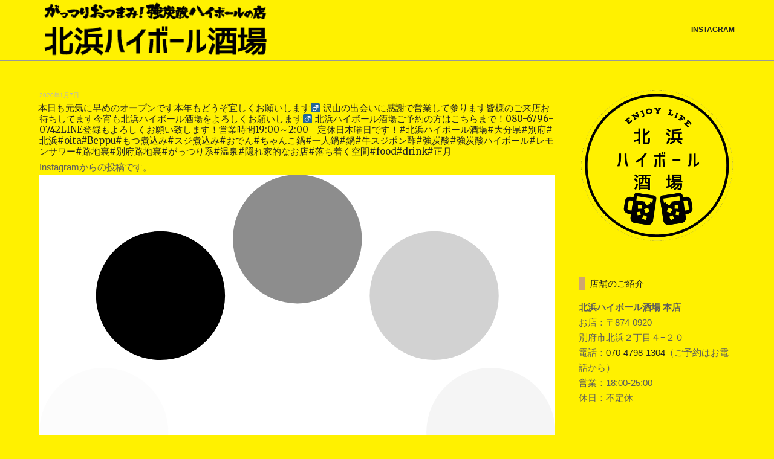

--- FILE ---
content_type: text/html; charset=UTF-8
request_url: https://kitahama-highball-bar.com/instagram/460
body_size: 11823
content:
<!DOCTYPE html>
<html class="no-js" dir="ltr" lang="ja" prefix="og: https://ogp.me/ns#">
<head>
<meta charset="UTF-8">
<meta name="viewport" content="width=device-width, initial-scale=1">
<link rel="profile" href="http://gmpg.org/xfn/11">
<link rel="pingback" href="https://kitahama-highball-bar.com/xmlrpc.php">

<title>本日も元気に早めのオープンです本年もどうぞ宜しくお願いします‍♂️ 沢山の出会いに感謝で営業して参ります皆様のご来店お待ちしてます今宵も北浜ハイボール酒場をよろしくお願いします‍♂️ 北浜ハイボール酒場ご予約の方はこちらまで！080-6796-0742LINE登録もよろしくお願い致します！営業時間19:00～2:00 定休日木曜日です！#北浜ハイボール酒場#大分県#別府#北浜#oita#Beppu#もつ煮込み#スジ煮込み#おでん#ちゃんこ鍋#一人鍋#鍋#牛スジポン酢#強炭酸#強炭酸ハイボール#レモンサワー#路地裏#別府路地裏#がっつり系#温泉#隠れ家的なお店#落ち着く空間#food#drink#正月 | 北浜ハイボール酒場</title>

		<!-- All in One SEO 4.9.0 - aioseo.com -->
	<meta name="description" content="Instagramからの投稿です。" />
	<meta name="robots" content="max-image-preview:large" />
	<meta name="author" content="wp-master"/>
	<meta name="google-site-verification" content="F5ypOkn4nt9w7LEFFLWHK2swD0GEPguBM6x6hEqe8RQ" />
	<link rel="canonical" href="https://kitahama-highball-bar.com/instagram/460" />
	<meta name="generator" content="All in One SEO (AIOSEO) 4.9.0" />
		<meta property="og:locale" content="ja_JP" />
		<meta property="og:site_name" content="北浜ハイボール酒場 | 大分県別府市で地元に愛される創作居酒屋、北浜ハイボール酒場です。" />
		<meta property="og:type" content="article" />
		<meta property="og:title" content="本日も元気に早めのオープンです本年もどうぞ宜しくお願いします‍♂️ 沢山の出会いに感謝で営業して参ります皆様のご来店お待ちしてます今宵も北浜ハイボール酒場をよろしくお願いします‍♂️ 北浜ハイボール酒場ご予約の方はこちらまで！080-6796-0742LINE登録もよろしくお願い致します！営業時間19:00～2:00 定休日木曜日です！#北浜ハイボール酒場#大分県#別府#北浜#oita#Beppu#もつ煮込み#スジ煮込み#おでん#ちゃんこ鍋#一人鍋#鍋#牛スジポン酢#強炭酸#強炭酸ハイボール#レモンサワー#路地裏#別府路地裏#がっつり系#温泉#隠れ家的なお店#落ち着く空間#food#drink#正月 | 北浜ハイボール酒場" />
		<meta property="og:description" content="Instagramからの投稿です。" />
		<meta property="og:url" content="https://kitahama-highball-bar.com/instagram/460" />
		<meta property="og:image" content="https://i0.wp.com/kitahama-highball-bar.com/wp-content/uploads/logo.png?fit=416%2C104&#038;ssl=1" />
		<meta property="og:image:secure_url" content="https://i0.wp.com/kitahama-highball-bar.com/wp-content/uploads/logo.png?fit=416%2C104&#038;ssl=1" />
		<meta property="article:published_time" content="2020-01-07T01:53:27+00:00" />
		<meta property="article:modified_time" content="2020-01-07T01:54:27+00:00" />
		<meta name="twitter:card" content="summary" />
		<meta name="twitter:title" content="本日も元気に早めのオープンです本年もどうぞ宜しくお願いします‍♂️ 沢山の出会いに感謝で営業して参ります皆様のご来店お待ちしてます今宵も北浜ハイボール酒場をよろしくお願いします‍♂️ 北浜ハイボール酒場ご予約の方はこちらまで！080-6796-0742LINE登録もよろしくお願い致します！営業時間19:00～2:00 定休日木曜日です！#北浜ハイボール酒場#大分県#別府#北浜#oita#Beppu#もつ煮込み#スジ煮込み#おでん#ちゃんこ鍋#一人鍋#鍋#牛スジポン酢#強炭酸#強炭酸ハイボール#レモンサワー#路地裏#別府路地裏#がっつり系#温泉#隠れ家的なお店#落ち着く空間#food#drink#正月 | 北浜ハイボール酒場" />
		<meta name="twitter:description" content="Instagramからの投稿です。" />
		<meta name="twitter:image" content="https://i0.wp.com/kitahama-highball-bar.com/wp-content/uploads/logo.png?fit=416%2C104&amp;ssl=1" />
		<script type="application/ld+json" class="aioseo-schema">
			{"@context":"https:\/\/schema.org","@graph":[{"@type":"Article","@id":"https:\/\/kitahama-highball-bar.com\/instagram\/460#article","name":"\u672c\u65e5\u3082\u5143\u6c17\u306b\u65e9\u3081\u306e\u30aa\u30fc\u30d7\u30f3\u3067\u3059\u672c\u5e74\u3082\u3069\u3046\u305e\u5b9c\u3057\u304f\u304a\u9858\u3044\u3057\u307e\u3059\u200d\u2642\ufe0f \u6ca2\u5c71\u306e\u51fa\u4f1a\u3044\u306b\u611f\u8b1d\u3067\u55b6\u696d\u3057\u3066\u53c2\u308a\u307e\u3059\u7686\u69d8\u306e\u3054\u6765\u5e97\u304a\u5f85\u3061\u3057\u3066\u307e\u3059\u4eca\u5bb5\u3082\u5317\u6d5c\u30cf\u30a4\u30dc\u30fc\u30eb\u9152\u5834\u3092\u3088\u308d\u3057\u304f\u304a\u9858\u3044\u3057\u307e\u3059\u200d\u2642\ufe0f \u5317\u6d5c\u30cf\u30a4\u30dc\u30fc\u30eb\u9152\u5834\u3054\u4e88\u7d04\u306e\u65b9\u306f\u3053\u3061\u3089\u307e\u3067\uff01080-6796-0742LINE\u767b\u9332\u3082\u3088\u308d\u3057\u304f\u304a\u9858\u3044\u81f4\u3057\u307e\u3059\uff01\u55b6\u696d\u6642\u959319:00\uff5e2:00 \u5b9a\u4f11\u65e5\u6728\u66dc\u65e5\u3067\u3059\uff01#\u5317\u6d5c\u30cf\u30a4\u30dc\u30fc\u30eb\u9152\u5834#\u5927\u5206\u770c#\u5225\u5e9c#\u5317\u6d5c#oita#Beppu#\u3082\u3064\u716e\u8fbc\u307f#\u30b9\u30b8\u716e\u8fbc\u307f#\u304a\u3067\u3093#\u3061\u3083\u3093\u3053\u934b#\u4e00\u4eba\u934b#\u934b#\u725b\u30b9\u30b8\u30dd\u30f3\u9162#\u5f37\u70ad\u9178#\u5f37\u70ad\u9178\u30cf\u30a4\u30dc\u30fc\u30eb#\u30ec\u30e2\u30f3\u30b5\u30ef\u30fc#\u8def\u5730\u88cf#\u5225\u5e9c\u8def\u5730\u88cf#\u304c\u3063\u3064\u308a\u7cfb#\u6e29\u6cc9#\u96a0\u308c\u5bb6\u7684\u306a\u304a\u5e97#\u843d\u3061\u7740\u304f\u7a7a\u9593#food#drink#\u6b63\u6708 | \u5317\u6d5c\u30cf\u30a4\u30dc\u30fc\u30eb\u9152\u5834","headline":"\u672c\u65e5\u3082\u5143\u6c17\u306b\u65e9\u3081\u306e\u30aa\u30fc\u30d7\u30f3\u3067\u3059\u672c\u5e74\u3082\u3069\u3046\u305e\u5b9c\u3057\u304f\u304a\u9858\u3044\u3057\u307e\u3059&#x200d;&#x2642;&#xfe0f; \u6ca2\u5c71\u306e\u51fa\u4f1a\u3044\u306b\u611f\u8b1d\u3067\u55b6\u696d\u3057\u3066\u53c2\u308a\u307e\u3059\u7686\u69d8\u306e\u3054\u6765\u5e97\u304a\u5f85\u3061\u3057\u3066\u307e\u3059\u4eca\u5bb5\u3082\u5317\u6d5c\u30cf\u30a4\u30dc\u30fc\u30eb\u9152\u5834\u3092\u3088\u308d\u3057\u304f\u304a\u9858\u3044\u3057\u307e\u3059&#x200d;&#x2642;&#xfe0f; \u5317\u6d5c\u30cf\u30a4\u30dc\u30fc\u30eb\u9152\u5834\u3054\u4e88\u7d04\u306e\u65b9\u306f\u3053\u3061\u3089\u307e\u3067\uff01080-6796-0742LINE\u767b\u9332\u3082\u3088\u308d\u3057\u304f\u304a\u9858\u3044\u81f4\u3057\u307e\u3059\uff01\u55b6\u696d\u6642\u959319:00\uff5e2:00\u3000\u5b9a\u4f11\u65e5\u6728\u66dc\u65e5\u3067\u3059\uff01#\u5317\u6d5c\u30cf\u30a4\u30dc\u30fc\u30eb\u9152\u5834#\u5927\u5206\u770c#\u5225\u5e9c#\u5317\u6d5c#oita#Beppu#\u3082\u3064\u716e\u8fbc\u307f#\u30b9\u30b8\u716e\u8fbc\u307f#\u304a\u3067\u3093#\u3061\u3083\u3093\u3053\u934b#\u4e00\u4eba\u934b#\u934b#\u725b\u30b9\u30b8\u30dd\u30f3\u9162#\u5f37\u70ad\u9178#\u5f37\u70ad\u9178\u30cf\u30a4\u30dc\u30fc\u30eb#\u30ec\u30e2\u30f3\u30b5\u30ef\u30fc#\u8def\u5730\u88cf#\u5225\u5e9c\u8def\u5730\u88cf#\u304c\u3063\u3064\u308a\u7cfb#\u6e29\u6cc9#\u96a0\u308c\u5bb6\u7684\u306a\u304a\u5e97#\u843d\u3061\u7740\u304f\u7a7a\u9593#food#drink#\u6b63\u6708","author":{"@id":"https:\/\/kitahama-highball-bar.com\/author\/wp-master#author"},"publisher":{"@id":"https:\/\/kitahama-highball-bar.com\/#organization"},"image":{"@type":"ImageObject","url":"https:\/\/scontent.cdninstagram.com\/v\/t51.2885-15\/sh0.08\/e35\/p640x640\/80789446_200210324358066_8697758345191904719_n.jpg?_nc_ht=scontent.cdninstagram.com&_nc_ohc=GFbpvkoc9cYAX_PtbPa&oh=a1838e7c8581c3bc2b91bb7bddf497d2&oe=5EABBA22","@id":"https:\/\/kitahama-highball-bar.com\/instagram\/460\/#articleImage"},"datePublished":"2020-01-07T10:53:27+09:00","dateModified":"2020-01-07T10:54:27+09:00","inLanguage":"ja","mainEntityOfPage":{"@id":"https:\/\/kitahama-highball-bar.com\/instagram\/460#webpage"},"isPartOf":{"@id":"https:\/\/kitahama-highball-bar.com\/instagram\/460#webpage"},"articleSection":"Instagram"},{"@type":"BreadcrumbList","@id":"https:\/\/kitahama-highball-bar.com\/instagram\/460#breadcrumblist","itemListElement":[{"@type":"ListItem","@id":"https:\/\/kitahama-highball-bar.com#listItem","position":1,"name":"Home","item":"https:\/\/kitahama-highball-bar.com","nextItem":{"@type":"ListItem","@id":"https:\/\/kitahama-highball-bar.com\/category\/instagram#listItem","name":"Instagram"}},{"@type":"ListItem","@id":"https:\/\/kitahama-highball-bar.com\/category\/instagram#listItem","position":2,"name":"Instagram","item":"https:\/\/kitahama-highball-bar.com\/category\/instagram","nextItem":{"@type":"ListItem","@id":"https:\/\/kitahama-highball-bar.com\/instagram\/460#listItem","name":"\u672c\u65e5\u3082\u5143\u6c17\u306b\u65e9\u3081\u306e\u30aa\u30fc\u30d7\u30f3\u3067\u3059\u672c\u5e74\u3082\u3069\u3046\u305e\u5b9c\u3057\u304f\u304a\u9858\u3044\u3057\u307e\u3059&#x200d;&#x2642;&#xfe0f; \u6ca2\u5c71\u306e\u51fa\u4f1a\u3044\u306b\u611f\u8b1d\u3067\u55b6\u696d\u3057\u3066\u53c2\u308a\u307e\u3059\u7686\u69d8\u306e\u3054\u6765\u5e97\u304a\u5f85\u3061\u3057\u3066\u307e\u3059\u4eca\u5bb5\u3082\u5317\u6d5c\u30cf\u30a4\u30dc\u30fc\u30eb\u9152\u5834\u3092\u3088\u308d\u3057\u304f\u304a\u9858\u3044\u3057\u307e\u3059&#x200d;&#x2642;&#xfe0f; \u5317\u6d5c\u30cf\u30a4\u30dc\u30fc\u30eb\u9152\u5834\u3054\u4e88\u7d04\u306e\u65b9\u306f\u3053\u3061\u3089\u307e\u3067\uff01080-6796-0742LINE\u767b\u9332\u3082\u3088\u308d\u3057\u304f\u304a\u9858\u3044\u81f4\u3057\u307e\u3059\uff01\u55b6\u696d\u6642\u959319:00\uff5e2:00\u3000\u5b9a\u4f11\u65e5\u6728\u66dc\u65e5\u3067\u3059\uff01#\u5317\u6d5c\u30cf\u30a4\u30dc\u30fc\u30eb\u9152\u5834#\u5927\u5206\u770c#\u5225\u5e9c#\u5317\u6d5c#oita#Beppu#\u3082\u3064\u716e\u8fbc\u307f#\u30b9\u30b8\u716e\u8fbc\u307f#\u304a\u3067\u3093#\u3061\u3083\u3093\u3053\u934b#\u4e00\u4eba\u934b#\u934b#\u725b\u30b9\u30b8\u30dd\u30f3\u9162#\u5f37\u70ad\u9178#\u5f37\u70ad\u9178\u30cf\u30a4\u30dc\u30fc\u30eb#\u30ec\u30e2\u30f3\u30b5\u30ef\u30fc#\u8def\u5730\u88cf#\u5225\u5e9c\u8def\u5730\u88cf#\u304c\u3063\u3064\u308a\u7cfb#\u6e29\u6cc9#\u96a0\u308c\u5bb6\u7684\u306a\u304a\u5e97#\u843d\u3061\u7740\u304f\u7a7a\u9593#food#drink#\u6b63\u6708"},"previousItem":{"@type":"ListItem","@id":"https:\/\/kitahama-highball-bar.com#listItem","name":"Home"}},{"@type":"ListItem","@id":"https:\/\/kitahama-highball-bar.com\/instagram\/460#listItem","position":3,"name":"\u672c\u65e5\u3082\u5143\u6c17\u306b\u65e9\u3081\u306e\u30aa\u30fc\u30d7\u30f3\u3067\u3059\u672c\u5e74\u3082\u3069\u3046\u305e\u5b9c\u3057\u304f\u304a\u9858\u3044\u3057\u307e\u3059&#x200d;&#x2642;&#xfe0f; \u6ca2\u5c71\u306e\u51fa\u4f1a\u3044\u306b\u611f\u8b1d\u3067\u55b6\u696d\u3057\u3066\u53c2\u308a\u307e\u3059\u7686\u69d8\u306e\u3054\u6765\u5e97\u304a\u5f85\u3061\u3057\u3066\u307e\u3059\u4eca\u5bb5\u3082\u5317\u6d5c\u30cf\u30a4\u30dc\u30fc\u30eb\u9152\u5834\u3092\u3088\u308d\u3057\u304f\u304a\u9858\u3044\u3057\u307e\u3059&#x200d;&#x2642;&#xfe0f; \u5317\u6d5c\u30cf\u30a4\u30dc\u30fc\u30eb\u9152\u5834\u3054\u4e88\u7d04\u306e\u65b9\u306f\u3053\u3061\u3089\u307e\u3067\uff01080-6796-0742LINE\u767b\u9332\u3082\u3088\u308d\u3057\u304f\u304a\u9858\u3044\u81f4\u3057\u307e\u3059\uff01\u55b6\u696d\u6642\u959319:00\uff5e2:00\u3000\u5b9a\u4f11\u65e5\u6728\u66dc\u65e5\u3067\u3059\uff01#\u5317\u6d5c\u30cf\u30a4\u30dc\u30fc\u30eb\u9152\u5834#\u5927\u5206\u770c#\u5225\u5e9c#\u5317\u6d5c#oita#Beppu#\u3082\u3064\u716e\u8fbc\u307f#\u30b9\u30b8\u716e\u8fbc\u307f#\u304a\u3067\u3093#\u3061\u3083\u3093\u3053\u934b#\u4e00\u4eba\u934b#\u934b#\u725b\u30b9\u30b8\u30dd\u30f3\u9162#\u5f37\u70ad\u9178#\u5f37\u70ad\u9178\u30cf\u30a4\u30dc\u30fc\u30eb#\u30ec\u30e2\u30f3\u30b5\u30ef\u30fc#\u8def\u5730\u88cf#\u5225\u5e9c\u8def\u5730\u88cf#\u304c\u3063\u3064\u308a\u7cfb#\u6e29\u6cc9#\u96a0\u308c\u5bb6\u7684\u306a\u304a\u5e97#\u843d\u3061\u7740\u304f\u7a7a\u9593#food#drink#\u6b63\u6708","previousItem":{"@type":"ListItem","@id":"https:\/\/kitahama-highball-bar.com\/category\/instagram#listItem","name":"Instagram"}}]},{"@type":"Organization","@id":"https:\/\/kitahama-highball-bar.com\/#organization","name":"\u5317\u6d5c\u30cf\u30a4\u30dc\u30fc\u30eb\u9152\u5834","description":"\u5927\u5206\u770c\u5225\u5e9c\u5e02\u3067\u5730\u5143\u306b\u611b\u3055\u308c\u308b\u5275\u4f5c\u5c45\u9152\u5c4b\u3001\u5317\u6d5c\u30cf\u30a4\u30dc\u30fc\u30eb\u9152\u5834\u3067\u3059\u3002","url":"https:\/\/kitahama-highball-bar.com\/","logo":{"@type":"ImageObject","url":"https:\/\/i0.wp.com\/kitahama-highball-bar.com\/wp-content\/uploads\/logo.png?fit=416%2C104&ssl=1","@id":"https:\/\/kitahama-highball-bar.com\/instagram\/460\/#organizationLogo","width":416,"height":104},"image":{"@id":"https:\/\/kitahama-highball-bar.com\/instagram\/460\/#organizationLogo"}},{"@type":"Person","@id":"https:\/\/kitahama-highball-bar.com\/author\/wp-master#author","url":"https:\/\/kitahama-highball-bar.com\/author\/wp-master","name":"wp-master","image":{"@type":"ImageObject","@id":"https:\/\/kitahama-highball-bar.com\/instagram\/460#authorImage","url":"https:\/\/secure.gravatar.com\/avatar\/07a1254b763872cf3ad3dbd8feae1e3c?s=96&d=mm&r=g","width":96,"height":96,"caption":"wp-master"}},{"@type":"WebPage","@id":"https:\/\/kitahama-highball-bar.com\/instagram\/460#webpage","url":"https:\/\/kitahama-highball-bar.com\/instagram\/460","name":"\u672c\u65e5\u3082\u5143\u6c17\u306b\u65e9\u3081\u306e\u30aa\u30fc\u30d7\u30f3\u3067\u3059\u672c\u5e74\u3082\u3069\u3046\u305e\u5b9c\u3057\u304f\u304a\u9858\u3044\u3057\u307e\u3059\u200d\u2642\ufe0f \u6ca2\u5c71\u306e\u51fa\u4f1a\u3044\u306b\u611f\u8b1d\u3067\u55b6\u696d\u3057\u3066\u53c2\u308a\u307e\u3059\u7686\u69d8\u306e\u3054\u6765\u5e97\u304a\u5f85\u3061\u3057\u3066\u307e\u3059\u4eca\u5bb5\u3082\u5317\u6d5c\u30cf\u30a4\u30dc\u30fc\u30eb\u9152\u5834\u3092\u3088\u308d\u3057\u304f\u304a\u9858\u3044\u3057\u307e\u3059\u200d\u2642\ufe0f \u5317\u6d5c\u30cf\u30a4\u30dc\u30fc\u30eb\u9152\u5834\u3054\u4e88\u7d04\u306e\u65b9\u306f\u3053\u3061\u3089\u307e\u3067\uff01080-6796-0742LINE\u767b\u9332\u3082\u3088\u308d\u3057\u304f\u304a\u9858\u3044\u81f4\u3057\u307e\u3059\uff01\u55b6\u696d\u6642\u959319:00\uff5e2:00 \u5b9a\u4f11\u65e5\u6728\u66dc\u65e5\u3067\u3059\uff01#\u5317\u6d5c\u30cf\u30a4\u30dc\u30fc\u30eb\u9152\u5834#\u5927\u5206\u770c#\u5225\u5e9c#\u5317\u6d5c#oita#Beppu#\u3082\u3064\u716e\u8fbc\u307f#\u30b9\u30b8\u716e\u8fbc\u307f#\u304a\u3067\u3093#\u3061\u3083\u3093\u3053\u934b#\u4e00\u4eba\u934b#\u934b#\u725b\u30b9\u30b8\u30dd\u30f3\u9162#\u5f37\u70ad\u9178#\u5f37\u70ad\u9178\u30cf\u30a4\u30dc\u30fc\u30eb#\u30ec\u30e2\u30f3\u30b5\u30ef\u30fc#\u8def\u5730\u88cf#\u5225\u5e9c\u8def\u5730\u88cf#\u304c\u3063\u3064\u308a\u7cfb#\u6e29\u6cc9#\u96a0\u308c\u5bb6\u7684\u306a\u304a\u5e97#\u843d\u3061\u7740\u304f\u7a7a\u9593#food#drink#\u6b63\u6708 | \u5317\u6d5c\u30cf\u30a4\u30dc\u30fc\u30eb\u9152\u5834","description":"Instagram\u304b\u3089\u306e\u6295\u7a3f\u3067\u3059\u3002","inLanguage":"ja","isPartOf":{"@id":"https:\/\/kitahama-highball-bar.com\/#website"},"breadcrumb":{"@id":"https:\/\/kitahama-highball-bar.com\/instagram\/460#breadcrumblist"},"author":{"@id":"https:\/\/kitahama-highball-bar.com\/author\/wp-master#author"},"creator":{"@id":"https:\/\/kitahama-highball-bar.com\/author\/wp-master#author"},"datePublished":"2020-01-07T10:53:27+09:00","dateModified":"2020-01-07T10:54:27+09:00"},{"@type":"WebSite","@id":"https:\/\/kitahama-highball-bar.com\/#website","url":"https:\/\/kitahama-highball-bar.com\/","name":"\u5317\u6d5c\u30cf\u30a4\u30dc\u30fc\u30eb\u9152\u5834","description":"\u5927\u5206\u770c\u5225\u5e9c\u5e02\u3067\u5730\u5143\u306b\u611b\u3055\u308c\u308b\u5275\u4f5c\u5c45\u9152\u5c4b\u3001\u5317\u6d5c\u30cf\u30a4\u30dc\u30fc\u30eb\u9152\u5834\u3067\u3059\u3002","inLanguage":"ja","publisher":{"@id":"https:\/\/kitahama-highball-bar.com\/#organization"}}]}
		</script>
		<!-- All in One SEO -->

<link rel='dns-prefetch' href='//fonts.googleapis.com' />
<link rel='dns-prefetch' href='//s.w.org' />
<link rel='dns-prefetch' href='//i0.wp.com' />
<link rel='dns-prefetch' href='//i1.wp.com' />
<link rel='dns-prefetch' href='//i2.wp.com' />
<link rel='dns-prefetch' href='//c0.wp.com' />
<link rel='dns-prefetch' href='//widgets.wp.com' />
<link rel='dns-prefetch' href='//s0.wp.com' />
<link rel='dns-prefetch' href='//0.gravatar.com' />
<link rel='dns-prefetch' href='//1.gravatar.com' />
<link rel='dns-prefetch' href='//2.gravatar.com' />
<link rel="alternate" type="application/rss+xml" title="北浜ハイボール酒場 &raquo; フィード" href="https://kitahama-highball-bar.com/feed" />
<link rel="alternate" type="application/rss+xml" title="北浜ハイボール酒場 &raquo; コメントフィード" href="https://kitahama-highball-bar.com/comments/feed" />
<link rel="alternate" type="application/rss+xml" title="北浜ハイボール酒場 &raquo; 本日も元気に早めのオープンです本年もどうぞ宜しくお願いします&#x200d;&#x2642;&#xfe0f; 沢山の出会いに感謝で営業して参ります皆様のご来店お待ちしてます今宵も北浜ハイボール酒場をよろしくお願いします&#x200d;&#x2642;&#xfe0f; 北浜ハイボール酒場ご予約の方はこちらまで！080-6796-0742LINE登録もよろしくお願い致します！営業時間19:00～2:00　定休日木曜日です！#北浜ハイボール酒場#大分県#別府#北浜#oita#Beppu#もつ煮込み#スジ煮込み#おでん#ちゃんこ鍋#一人鍋#鍋#牛スジポン酢#強炭酸#強炭酸ハイボール#レモンサワー#路地裏#別府路地裏#がっつり系#温泉#隠れ家的なお店#落ち着く空間#food#drink#正月 のコメントのフィード" href="https://kitahama-highball-bar.com/instagram/460/feed" />
		<script type="text/javascript">
			window._wpemojiSettings = {"baseUrl":"https:\/\/s.w.org\/images\/core\/emoji\/13.0.1\/72x72\/","ext":".png","svgUrl":"https:\/\/s.w.org\/images\/core\/emoji\/13.0.1\/svg\/","svgExt":".svg","source":{"concatemoji":"https:\/\/kitahama-highball-bar.com\/wp-includes\/js\/wp-emoji-release.min.js?ver=5.7.14"}};
			!function(e,a,t){var n,r,o,i=a.createElement("canvas"),p=i.getContext&&i.getContext("2d");function s(e,t){var a=String.fromCharCode;p.clearRect(0,0,i.width,i.height),p.fillText(a.apply(this,e),0,0);e=i.toDataURL();return p.clearRect(0,0,i.width,i.height),p.fillText(a.apply(this,t),0,0),e===i.toDataURL()}function c(e){var t=a.createElement("script");t.src=e,t.defer=t.type="text/javascript",a.getElementsByTagName("head")[0].appendChild(t)}for(o=Array("flag","emoji"),t.supports={everything:!0,everythingExceptFlag:!0},r=0;r<o.length;r++)t.supports[o[r]]=function(e){if(!p||!p.fillText)return!1;switch(p.textBaseline="top",p.font="600 32px Arial",e){case"flag":return s([127987,65039,8205,9895,65039],[127987,65039,8203,9895,65039])?!1:!s([55356,56826,55356,56819],[55356,56826,8203,55356,56819])&&!s([55356,57332,56128,56423,56128,56418,56128,56421,56128,56430,56128,56423,56128,56447],[55356,57332,8203,56128,56423,8203,56128,56418,8203,56128,56421,8203,56128,56430,8203,56128,56423,8203,56128,56447]);case"emoji":return!s([55357,56424,8205,55356,57212],[55357,56424,8203,55356,57212])}return!1}(o[r]),t.supports.everything=t.supports.everything&&t.supports[o[r]],"flag"!==o[r]&&(t.supports.everythingExceptFlag=t.supports.everythingExceptFlag&&t.supports[o[r]]);t.supports.everythingExceptFlag=t.supports.everythingExceptFlag&&!t.supports.flag,t.DOMReady=!1,t.readyCallback=function(){t.DOMReady=!0},t.supports.everything||(n=function(){t.readyCallback()},a.addEventListener?(a.addEventListener("DOMContentLoaded",n,!1),e.addEventListener("load",n,!1)):(e.attachEvent("onload",n),a.attachEvent("onreadystatechange",function(){"complete"===a.readyState&&t.readyCallback()})),(n=t.source||{}).concatemoji?c(n.concatemoji):n.wpemoji&&n.twemoji&&(c(n.twemoji),c(n.wpemoji)))}(window,document,window._wpemojiSettings);
		</script>
		<style type="text/css">
img.wp-smiley,
img.emoji {
	display: inline !important;
	border: none !important;
	box-shadow: none !important;
	height: 1em !important;
	width: 1em !important;
	margin: 0 .07em !important;
	vertical-align: -0.1em !important;
	background: none !important;
	padding: 0 !important;
}
</style>
	<link rel='stylesheet' id='sbi_styles-css'  href='https://kitahama-highball-bar.com/wp-content/plugins/instagram-feed/css/sbi-styles.min.css?ver=6.10.0' type='text/css' media='all' />
<link rel='stylesheet' id='wp-block-library-css'  href='https://c0.wp.com/c/5.7.14/wp-includes/css/dist/block-library/style.min.css' type='text/css' media='all' />
<style id='wp-block-library-inline-css' type='text/css'>
.has-text-align-justify{text-align:justify;}
</style>
<link rel='stylesheet' id='aioseo/css/src/vue/standalone/blocks/table-of-contents/global.scss-css'  href='https://kitahama-highball-bar.com/wp-content/plugins/all-in-one-seo-pack/dist/Lite/assets/css/table-of-contents/global.e90f6d47.css?ver=4.9.0' type='text/css' media='all' />
<link rel='stylesheet' id='mediaelement-css'  href='https://c0.wp.com/c/5.7.14/wp-includes/js/mediaelement/mediaelementplayer-legacy.min.css' type='text/css' media='all' />
<link rel='stylesheet' id='wp-mediaelement-css'  href='https://c0.wp.com/c/5.7.14/wp-includes/js/mediaelement/wp-mediaelement.min.css' type='text/css' media='all' />
<link rel='stylesheet' id='sme-stylesheet-css'  href='https://kitahama-highball-bar.com/wp-content/plugins/social-media-engine/css/style.css?ver=1.0' type='text/css' media='' />
<link rel='stylesheet' id='sme-font-awesome-css'  href='https://kitahama-highball-bar.com/wp-content/plugins/social-media-engine/font-awesome/css/font-awesome.css?ver=1.0' type='text/css' media='' />
<link rel='stylesheet' id='whats-new-style-css'  href='https://kitahama-highball-bar.com/wp-content/plugins/whats-new-genarator/whats-new.css?ver=2.0.2' type='text/css' media='all' />
<link rel='stylesheet' id='glutton-style-css'  href='https://kitahama-highball-bar.com/wp-content/themes/glutton/style.css?ver=5.7.14' type='text/css' media='all' />
<link rel='stylesheet' id='gumby-style-css'  href='https://kitahama-highball-bar.com/wp-content/themes/glutton/css/gumby.css?ver=20151215' type='text/css' media='' />
<link rel='stylesheet' id='glutton-fonts-css'  href='https://fonts.googleapis.com/css?family=Merriweather%3A400%2C300%2C300italic%2C400italic%2C700%2C700italic%2C900%2C900italic%7CMerriweather%2BSans%3A700%7COpen%2BSans%3A300%2C300i%2C400%2C400i%2C600%2C600i%2C700%2C700i%2C800%2C800i&#038;subset=cyrillic%2Clatin%2Clatin-ext' type='text/css' media='all' />
<link rel='stylesheet' id='animate-css'  href='https://kitahama-highball-bar.com/wp-content/plugins/enjoy-instagram-instagram-responsive-images-gallery-and-carousel/assets/css/animate.min.css?ver=6.2.2' type='text/css' media='all' />
<link rel='stylesheet' id='ei-carousel-css'  href='https://kitahama-highball-bar.com/wp-content/plugins/enjoy-instagram-instagram-responsive-images-gallery-and-carousel/assets/css/swiper-bundle.min.css?ver=6.2.2' type='text/css' media='all' />
<link rel='stylesheet' id='ei-carousel-theme-css'  href='https://kitahama-highball-bar.com/wp-content/plugins/enjoy-instagram-instagram-responsive-images-gallery-and-carousel/assets/css/carousel-theme.css?ver=6.2.2' type='text/css' media='all' />
<link rel='stylesheet' id='ei-polaroid-carousel-theme-css'  href='https://kitahama-highball-bar.com/wp-content/plugins/enjoy-instagram-instagram-responsive-images-gallery-and-carousel/assets/css/polaroid_carousel.css?ver=6.2.2' type='text/css' media='all' />
<link rel='stylesheet' id='ei-showcase-carousel-theme-css'  href='https://kitahama-highball-bar.com/wp-content/plugins/enjoy-instagram-instagram-responsive-images-gallery-and-carousel/assets/css/showcase_carousel.css?ver=6.2.2' type='text/css' media='all' />
<link rel='stylesheet' id='fancybox_css-css'  href='https://kitahama-highball-bar.com/wp-content/plugins/enjoy-instagram-instagram-responsive-images-gallery-and-carousel/assets/css/jquery.fancybox.min.css?ver=6.2.2' type='text/css' media='all' />
<link rel='stylesheet' id='grid_fallback-css'  href='https://kitahama-highball-bar.com/wp-content/plugins/enjoy-instagram-instagram-responsive-images-gallery-and-carousel/assets/css/grid_fallback.min.css?ver=6.2.2' type='text/css' media='all' />
<link rel='stylesheet' id='grid_style-css'  href='https://kitahama-highball-bar.com/wp-content/plugins/enjoy-instagram-instagram-responsive-images-gallery-and-carousel/assets/css/grid_style.min.css?ver=6.2.2' type='text/css' media='all' />
<link rel='stylesheet' id='enjoy_instagramm_css-css'  href='https://kitahama-highball-bar.com/wp-content/plugins/enjoy-instagram-instagram-responsive-images-gallery-and-carousel/assets/css/enjoy-instagram.css?ver=6.2.2' type='text/css' media='all' />
<link rel='stylesheet' id='social-logos-css'  href='https://c0.wp.com/p/jetpack/10.4.2/_inc/social-logos/social-logos.min.css' type='text/css' media='all' />
<link rel='stylesheet' id='jetpack_css-css'  href='https://c0.wp.com/p/jetpack/10.4.2/css/jetpack.css' type='text/css' media='all' />
<script type='text/javascript' src='https://c0.wp.com/c/5.7.14/wp-includes/js/tinymce/tinymce.min.js' id='wp-tinymce-root-js'></script>
<script type='text/javascript' src='https://c0.wp.com/c/5.7.14/wp-includes/js/tinymce/plugins/compat3x/plugin.min.js' id='wp-tinymce-js'></script>
<script type='text/javascript' src='https://c0.wp.com/c/5.7.14/wp-includes/js/jquery/jquery.min.js' id='jquery-core-js'></script>
<script type='text/javascript' src='https://c0.wp.com/c/5.7.14/wp-includes/js/jquery/jquery-migrate.min.js' id='jquery-migrate-js'></script>
<script type='text/javascript' src='https://kitahama-highball-bar.com/wp-content/themes/glutton/js/libs/modernizr-2.6.2.min.js?ver=20151215' id='modernizr-js'></script>
<script type='text/javascript' src='https://kitahama-highball-bar.com/wp-content/plugins/enjoy-instagram-instagram-responsive-images-gallery-and-carousel/assets/js/swiper-bundle.min.js?ver=6.2.2' id='ei-carousel-js'></script>
<script type='text/javascript' src='https://kitahama-highball-bar.com/wp-content/plugins/enjoy-instagram-instagram-responsive-images-gallery-and-carousel/assets/js/jquery.fancybox.min.js?ver=6.2.2' id='fancybox-js'></script>
<script type='text/javascript' src='https://kitahama-highball-bar.com/wp-content/plugins/enjoy-instagram-instagram-responsive-images-gallery-and-carousel/assets/js/modernizr.custom.26633.min.js?ver=6.2.2' id='modernizr.custom.26633-js'></script>
<script type='text/javascript' id='gridrotator-js-extra'>
/* <![CDATA[ */
var GridRotator = {"assetsUrl":"https:\/\/kitahama-highball-bar.com\/wp-content\/plugins\/enjoy-instagram-instagram-responsive-images-gallery-and-carousel\/assets"};
/* ]]> */
</script>
<script type='text/javascript' src='https://kitahama-highball-bar.com/wp-content/plugins/enjoy-instagram-instagram-responsive-images-gallery-and-carousel/assets/js/jquery.gridrotator.min.js?ver=6.2.2' id='gridrotator-js'></script>
<script type='text/javascript' src='https://kitahama-highball-bar.com/wp-content/plugins/enjoy-instagram-instagram-responsive-images-gallery-and-carousel/assets/js/ios-orientationchange-fix.min.js?ver=6.2.2' id='orientationchange-js'></script>
<script type='text/javascript' src='https://kitahama-highball-bar.com/wp-content/plugins/enjoy-instagram-instagram-responsive-images-gallery-and-carousel/assets/js/modernizr.min.js?ver=6.2.2' id='modernizer-js'></script>
<script type='text/javascript' src='https://kitahama-highball-bar.com/wp-content/plugins/enjoy-instagram-instagram-responsive-images-gallery-and-carousel/assets/js/classie.min.js?ver=6.2.2' id='classie-js'></script>
<link rel="https://api.w.org/" href="https://kitahama-highball-bar.com/wp-json/" /><link rel="alternate" type="application/json" href="https://kitahama-highball-bar.com/wp-json/wp/v2/posts/460" /><link rel="EditURI" type="application/rsd+xml" title="RSD" href="https://kitahama-highball-bar.com/xmlrpc.php?rsd" />
<link rel="wlwmanifest" type="application/wlwmanifest+xml" href="https://kitahama-highball-bar.com/wp-includes/wlwmanifest.xml" /> 
<meta name="generator" content="WordPress 5.7.14" />
<link rel='shortlink' href='https://kitahama-highball-bar.com/?p=460' />
<link rel="alternate" type="application/json+oembed" href="https://kitahama-highball-bar.com/wp-json/oembed/1.0/embed?url=https%3A%2F%2Fkitahama-highball-bar.com%2Finstagram%2F460" />
<link rel="alternate" type="text/xml+oembed" href="https://kitahama-highball-bar.com/wp-json/oembed/1.0/embed?url=https%3A%2F%2Fkitahama-highball-bar.com%2Finstagram%2F460&#038;format=xml" />
	    	<script type="text/javascript">
	    	    var ajaxurl = 'https://kitahama-highball-bar.com/wp-admin/admin-ajax.php';
	    	</script>
				<script type="text/javascript">
			//Grid displaying after loading of images
			function display_grid() {
				jQuery('[id^="ei-grid-loading-"]').hide();
				jQuery('[id^="ei-grid-list-"]').show();
			}

			window.onload = display_grid;

			jQuery(function () {
				jQuery(document).on('click', '.fancybox-caption__body', function () {
					jQuery(this).toggleClass('full-caption')
				})
			});
		</script>
		<style type='text/css'>img#wpstats{display:none}</style>
		<style type="text/css" id="custom-background-css">
body.custom-background { background-color: #fff100; }
</style>
	<link rel="icon" href="https://i1.wp.com/kitahama-highball-bar.com/wp-content/uploads/kitahama.png?fit=32%2C32&#038;ssl=1" sizes="32x32" />
<link rel="icon" href="https://i1.wp.com/kitahama-highball-bar.com/wp-content/uploads/kitahama.png?fit=150%2C150&#038;ssl=1" sizes="192x192" />
<link rel="apple-touch-icon" href="https://i1.wp.com/kitahama-highball-bar.com/wp-content/uploads/kitahama.png?fit=150%2C150&#038;ssl=1" />
<meta name="msapplication-TileImage" content="https://i1.wp.com/kitahama-highball-bar.com/wp-content/uploads/kitahama.png?fit=150%2C150&#038;ssl=1" />
		<style type="text/css" id="wp-custom-css">
			#primary h1.entry-title{font-size: 1rem;}

/*ヘッダーナビ*/
#main-nav {
	background-color: #fff100;
	border-bottom-width: 1px;
	border-bottom-style: solid;
	border-bottom-color: #999;
}

/*フッター設定*/
#colophon {
	background-color: #000;
}
#colophon a , #colophon h6 {
	color: #FFF;
}
#colophon .site-info.row .six.columns .copyright .customize-unpreviewable {
	display: none;
}
#colophon .site-info.row .six.columns .copyright {
	display: none;
}
/*メニューカスタマイズ*/
li.fdm-section-header h3 {
	margin-bottom: 0px;
	color: #F00;
	font-weight: bold;
}
li.fdm-item.fdm-item-has-price .fdm-item-panel {
	margin-bottom: 0px;
}
p.fdm-item-title {
	font-size: 1.1em;
}
.fdm-item-panel .fdm-item-price-wrapper .fdm-item-price {
	font-size: 1.1em;
}
.fdm-item-content p {
	margin-bottom: 0px;
	font-size: 0.8em;
}

/*電話予約ボタン*/
.btn-tel {
  color: #FFF;/*文字・アイコン色*/
  border-radius: 7px;/*角丸に*/
  display: inline-block;
  height: 50px;/*高さ*/
  width: 100%;/*幅*/
  text-align: center;/*中身を中央寄せ*/
  font-size: 25px;/*文字のサイズ*/
  line-height: 50px;/*高さと合わせる*/
  background: #009999;
  overflow: hidden;/*はみ出た部分を隠す*/
  text-decoration:none;/*下線は消す*/
}
.btn-tel {
  text-shadow: 2px 2px 0px #4287d6;
  font-size: 30px;
}
.btn-tel span {
	display: inline-block;
	transition: .5s;
	color: #FFF;
}
.btn-tel:hover span {
  -webkit-transform: rotateX(360deg);
  transform: rotateX(360deg);
}		</style>
		</head>

<body class="post-template-default single single-post postid-460 single-format-standard custom-background wp-custom-logo">
	<header id="masthead" class="site-header" role="banner">
		<!-- container to normalize fixed navigation behavior when scrolling -->
		<div class="navcontain">
			<div class="navbar" gumby-fixed="top" id="main-nav">
				<div class="row">
					<a class="toggle" gumby-trigger="#main-nav > .row > ul" href="#"><i class="icon-menu"></i></a>
													<div class="logo"><a href="https://kitahama-highball-bar.com/"><img src="https://i0.wp.com/kitahama-highball-bar.com/wp-content/uploads/logo.png?fit=416%2C104&#038;ssl=1"></a></div>
											<ul id="menu-menu-1" class="menu"><li id="menu-item-794" class="menu-item menu-item-type-custom menu-item-object-custom menu-item-794"><a href="https://www.instagram.com/kitahamahighballsakaba/">Instagram</a></li>
</ul>				</div>
			</div>
		</div>
	</header><!-- #masthead -->
<div id="content" class="site-content row">

	<div id="primary" class="content-area nine columns">
		<main id="main" class="site-main" role="main">

		
<article id="post-460" class="single row post-460 post type-post status-publish format-standard hentry category-instagram">
	<header class="entry-header">	
					
					<div class="entry-meta">
				<span class="posted-on"><a href="https://kitahama-highball-bar.com/instagram/460" rel="bookmark"><time class="entry-date published" datetime="2020-01-07T10:53:27+09:00">2020年1月7日</time></a></span>			</div><!-- .entry-meta -->
			
		
		<h1 class="entry-title">本日も元気に早めのオープンです本年もどうぞ宜しくお願いします&#x200d;&#x2642;&#xfe0f; 沢山の出会いに感謝で営業して参ります皆様のご来店お待ちしてます今宵も北浜ハイボール酒場をよろしくお願いします&#x200d;&#x2642;&#xfe0f; 北浜ハイボール酒場ご予約の方はこちらまで！080-6796-0742LINE登録もよろしくお願い致します！営業時間19:00～2:00　定休日木曜日です！#北浜ハイボール酒場#大分県#別府#北浜#oita#Beppu#もつ煮込み#スジ煮込み#おでん#ちゃんこ鍋#一人鍋#鍋#牛スジポン酢#強炭酸#強炭酸ハイボール#レモンサワー#路地裏#別府路地裏#がっつり系#温泉#隠れ家的なお店#落ち着く空間#food#drink#正月</h1>
	</header><!-- .entry-header -->

	<div class="entry-content">
		<p>Instagramからの投稿です。<br /><img loading="lazy" src="https://scontent.cdninstagram.com/v/t51.2885-15/sh0.08/e35/p640x640/80789446_200210324358066_8697758345191904719_n.jpg?_nc_ht=scontent.cdninstagram.com&#038;_nc_ohc=GFbpvkoc9cYAX_PtbPa&#038;oh=a1838e7c8581c3bc2b91bb7bddf497d2&#038;oe=5EABBA22"  alt="本日も元気に早めのオープンです本年もどうぞ宜しくお願いします&#x200d;&#x2642;&#xfe0f; 沢山の出会いに感謝で営業して参ります皆様のご来店お待ちしてます今宵も北浜ハイボール酒場をよろしくお願いします&#x200d;&#x2642;&#xfe0f; 北浜ハイボール酒場ご予約の方はこちらまで！080-6796-0742LINE登録もよろしくお願い致します！営業時間19:00～2:00　定休日木曜日です！#北浜ハイボール酒場#大分県#別府#北浜#oita#Beppu#もつ煮込み#スジ煮込み#おでん#ちゃんこ鍋#一人鍋#鍋#牛スジポン酢#強炭酸#強炭酸ハイボール#レモンサワー#路地裏#別府路地裏#がっつり系#温泉#隠れ家的なお店#落ち着く空間#food#drink#正月" width="100%" height="100%"  /></p>
<div class="sharedaddy sd-sharing-enabled"><div class="robots-nocontent sd-block sd-social sd-social-icon-text sd-sharing"><h3 class="sd-title">共有:</h3><div class="sd-content"><ul><li class="share-twitter"><a rel="nofollow noopener noreferrer" data-shared="sharing-twitter-460" class="share-twitter sd-button share-icon" href="https://kitahama-highball-bar.com/instagram/460?share=twitter" target="_blank" title="クリックして Twitter で共有"><span>Twitter</span></a></li><li class="share-facebook"><a rel="nofollow noopener noreferrer" data-shared="sharing-facebook-460" class="share-facebook sd-button share-icon" href="https://kitahama-highball-bar.com/instagram/460?share=facebook" target="_blank" title="Facebook で共有するにはクリックしてください"><span>Facebook</span></a></li><li class="share-end"></li></ul></div></div></div><div class='sharedaddy sd-block sd-like jetpack-likes-widget-wrapper jetpack-likes-widget-unloaded' id='like-post-wrapper-163995269-460-69179610e5e6b' data-src='https://widgets.wp.com/likes/#blog_id=163995269&amp;post_id=460&amp;origin=kitahama-highball-bar.com&amp;obj_id=163995269-460-69179610e5e6b' data-name='like-post-frame-163995269-460-69179610e5e6b' data-title='いいねまたはリブログ'><h3 class="sd-title">いいね:</h3><div class='likes-widget-placeholder post-likes-widget-placeholder' style='height: 55px;'><span class='button'><span>いいね</span></span> <span class="loading">読み込み中…</span></div><span class='sd-text-color'></span><a class='sd-link-color'></a></div>	</div><!-- .entry-content -->

	<footer class="entry-footer">
			</footer><!-- .entry-footer -->
</article><!-- #post-## -->

	<nav class="navigation post-navigation" role="navigation" aria-label="投稿">
		<h2 class="screen-reader-text">投稿ナビゲーション</h2>
		<div class="nav-links"><div class="nav-next"><a href="https://kitahama-highball-bar.com/instagram/462" rel="next">本日も元気に早めのオープンです明日から仕事始めの人達も多いですが、明日の為に北浜ハイボール酒場で一杯ひっかけませんか？今宵も北浜ハイボール酒場をよろしくお願いします&#x200d;&#x2642;&#xfe0f; &#x200d;&#x2642;&#xfe0f;北浜ハイボール酒場ご予約の方はこちらまで！080-6796-0742LINE登録もよろしくお願い致します！営業時間19:00～2:00　定休日木曜日です！#北浜ハイボール酒場#大分県#別府#北浜#oita#Beppu#もつ煮込み#スジ煮込み#おでん#ちゃんこ鍋#一人鍋#鍋#牛スジポン酢#強炭酸#強炭酸ハイボール#レモンサワー#路地裏#別府路地裏#がっつり系#温泉#隠れ家的なお店#落ち着く空間#food#drink#生サワー</a></div></div>
	</nav>
<div id="comments" class="comments-area">

		<div id="respond" class="comment-respond">
		<h3 id="reply-title" class="comment-reply-title">コメントを残す <small><a rel="nofollow" id="cancel-comment-reply-link" href="/instagram/460#respond" style="display:none;">コメントをキャンセル</a></small></h3><form action="https://kitahama-highball-bar.com/wp-comments-post.php" method="post" id="commentform" class="comment-form" novalidate><p class="comment-notes"><span id="email-notes">メールアドレスが公開されることはありません。</span> <span class="required">*</span> が付いている欄は必須項目です</p><p class="comment-form-comment"><label for="comment">コメント</label> <textarea id="comment" name="comment" cols="45" rows="8" maxlength="65525" required="required"></textarea></p><p class="comment-form-author"><label for="author">名前 <span class="required">*</span></label> <input id="author" name="author" type="text" value="" size="30" maxlength="245" required='required' /></p>
<p class="comment-form-email"><label for="email">メール <span class="required">*</span></label> <input id="email" name="email" type="email" value="" size="30" maxlength="100" aria-describedby="email-notes" required='required' /></p>
<p class="comment-form-url"><label for="url">サイト</label> <input id="url" name="url" type="url" value="" size="30" maxlength="200" /></p>
<p class="comment-form-cookies-consent"><input id="wp-comment-cookies-consent" name="wp-comment-cookies-consent" type="checkbox" value="yes" /> <label for="wp-comment-cookies-consent">次回のコメントで使用するためブラウザーに自分の名前、メールアドレス、サイトを保存する。</label></p>
<p class="form-submit"><input name="submit" type="submit" id="submit" class="submit" value="コメントを送信" /> <input type='hidden' name='comment_post_ID' value='460' id='comment_post_ID' />
<input type='hidden' name='comment_parent' id='comment_parent' value='0' />
</p><p style="display: none;"><input type="hidden" id="akismet_comment_nonce" name="akismet_comment_nonce" value="145c45512e" /></p><p style="display: none !important;"><label>&#916;<textarea name="ak_hp_textarea" cols="45" rows="8" maxlength="100"></textarea></label><input type="hidden" id="ak_js_1" name="ak_js" value="217"/><script>document.getElementById( "ak_js_1" ).setAttribute( "value", ( new Date() ).getTime() );</script></p></form>	</div><!-- #respond -->
	
</div><!-- #comments -->

		</main><!-- #main -->
	</div><!-- #primary -->


<aside id="secondary" class="widget-area three columns" role="complementary">
	<section id="media_image-2" class="widget widget_media_image"><img width="500" height="500" src="https://i1.wp.com/kitahama-highball-bar.com/wp-content/uploads/kitahama-side.png?fit=500%2C500&amp;ssl=1" class="image wp-image-13  attachment-full size-full" alt="" loading="lazy" style="max-width: 100%; height: auto;" srcset="https://i1.wp.com/kitahama-highball-bar.com/wp-content/uploads/kitahama-side.png?w=500&amp;ssl=1 500w, https://i1.wp.com/kitahama-highball-bar.com/wp-content/uploads/kitahama-side.png?resize=150%2C150&amp;ssl=1 150w, https://i1.wp.com/kitahama-highball-bar.com/wp-content/uploads/kitahama-side.png?resize=300%2C300&amp;ssl=1 300w, https://i1.wp.com/kitahama-highball-bar.com/wp-content/uploads/kitahama-side.png?resize=340%2C340&amp;ssl=1 340w, https://i1.wp.com/kitahama-highball-bar.com/wp-content/uploads/kitahama-side.png?resize=60%2C60&amp;ssl=1 60w" sizes="(max-width: 500px) 100vw, 500px" /></section><section id="text-2" class="widget widget_text"><h6 class="widget-title">店舗のご紹介</h6>			<div class="textwidget"><p><strong style="font-weight: bold;">北浜ハイボール酒場 本店</strong><br />
お店：〒<span class="LrzXr">874-0920</span><br />
<span class="LrzXr">別府市北浜２丁目４−２０</span><br />
電話：<a href="tel:07047981304" data-dtype="d3ph" data-local-attribute="d3ph" data-ved="2ahUKEwiv_Y74gIWHAxVMja8BHTm2DJIQkAgoAHoECD8QAw"><span aria-label="次の電話番号に発信: 070-4798-1304">070-4798-1304</span></a>（ご予約はお電話から）<br />
営業：18:00-25:00<br />
休日：不定休</p>
<p><iframe loading="lazy" style="border: 0;" src="https://www.google.com/maps/embed?pb=!1m14!1m8!1m3!1d13341.83540555197!2d131.5033201!3d33.2806568!3m2!1i1024!2i768!4f13.1!3m3!1m2!1s0x3546a720fad3b0c9%3A0x912cc25e360d31d!2z5YyX5rWc44OP44Kk44Oc44O844Or6YWS5aC0IOacrOW6lw!5e0!3m2!1sja!2sjp!4v1719808610405!5m2!1sja!2sjp" width="100%" allowfullscreen=""></iframe></p>
</div>
		</section><section id="shortcodes-ultimate-4" class="widget shortcodes-ultimate"><div class="textwidget"><div class="su-button-center"><a href="https://www.instagram.com/kitahamahighballsakaba/" class="su-button su-button-style-default su-button-wide" style="color:#FFFFFF;background-color:#c08d64;border-color:#9a7150;border-radius:8px" target="_self"><span style="color:#FFFFFF;padding:7px 22px;font-size:17px;line-height:26px;border-color:#d3b093;border-radius:8px;text-shadow:none"><i class="sui sui-instagram" style="font-size:17px;color:#FFFFFF"></i> インスタグラム</span></a></div></div></section></aside><!-- #secondary -->


	 
	
	</div><!-- #content -->

		<footer id="colophon" class="site-footer" role="contentinfo">
			<div class="site-info row">
				<div class="six columns">
					<div class="copyright">
						<a href="https://ja.wordpress.org/">Proudly powered by WordPress</a>
						<span class="sep"> | </span>
						Theme: Glutton by <a href="https://themescraft.co/" rel="designer">ThemesCraft.co</a>.					</div>
				</div>
				<div class="footer-widget six columns">
					<section id="nav_menu-3" class="widget widget_nav_menu"><h6 class="widget-title">運営会社</h6><div class="menu-footer-1-container"><ul id="menu-footer-1" class="menu"><li id="menu-item-436" class="menu-item menu-item-type-custom menu-item-object-custom menu-item-436"><a href="https://sun-hp.jp/">株式会社サンデザイン</a></li>
</ul></div></section>				</div>	
			</div><!-- .site-info -->
		</footer><!-- #colophon -->
	</div><!-- #page -->


<!-- Instagram Feed JS -->
<script type="text/javascript">
var sbiajaxurl = "https://kitahama-highball-bar.com/wp-admin/admin-ajax.php";
</script>

	<script type="text/javascript">
		window.WPCOM_sharing_counts = {"https:\/\/kitahama-highball-bar.com\/instagram\/460":460};
	</script>
				<link rel='stylesheet' id='su-icons-css'  href='https://kitahama-highball-bar.com/wp-content/plugins/shortcodes-ultimate/includes/css/icons.css?ver=1.1.5' type='text/css' media='all' />
<link rel='stylesheet' id='su-shortcodes-css'  href='https://kitahama-highball-bar.com/wp-content/plugins/shortcodes-ultimate/includes/css/shortcodes.css?ver=7.4.5' type='text/css' media='all' />
<script type='text/javascript' src='https://c0.wp.com/p/jetpack/10.4.2/_inc/build/photon/photon.min.js' id='jetpack-photon-js'></script>
<script type="module"  src='https://kitahama-highball-bar.com/wp-content/plugins/all-in-one-seo-pack/dist/Lite/assets/table-of-contents.95d0dfce.js?ver=4.9.0' id='aioseo/js/src/vue/standalone/blocks/table-of-contents/frontend.js-js'></script>
<script type='text/javascript' id='llswl-img-preprocesing-js-extra'>
/* <![CDATA[ */
var llswlStrings = {"preloader":"https:\/\/kitahama-highball-bar.com\/wp-content\/plugins\/lazy-load-by-swl\/assets\/img\/preloader.svg"};
/* ]]> */
</script>
<script type='text/javascript' src='https://kitahama-highball-bar.com/wp-content/plugins/lazy-load-by-swl/assets/js/img-preprocessing.js?ver=1.0' id='llswl-img-preprocesing-js'></script>
<script type='text/javascript' src='https://kitahama-highball-bar.com/wp-content/plugins/lazy-load-by-swl/assets/js/jquery.lazy.js?ver=1.0' id='llswl-lazy-load-js'></script>
<script type='text/javascript' src='https://kitahama-highball-bar.com/wp-content/plugins/lazy-load-by-swl/assets/js/init.js?ver=1.0' id='llswl-init-js'></script>
<script type='text/javascript' src='https://c0.wp.com/c/5.7.14/wp-includes/js/imagesloaded.min.js' id='imagesloaded-js'></script>
<script type='text/javascript' src='https://c0.wp.com/c/5.7.14/wp-includes/js/masonry.min.js' id='masonry-js'></script>
<script type='text/javascript' src='https://c0.wp.com/c/5.7.14/wp-includes/js/comment-reply.min.js' id='comment-reply-js'></script>
<script type='text/javascript' src='https://kitahama-highball-bar.com/wp-content/themes/glutton/js/libs/gumby.js?ver=20151215' id='gumby-js'></script>
<script type='text/javascript' src='https://kitahama-highball-bar.com/wp-content/themes/glutton/js/libs/ui/gumby.retina.js?ver=20151215' id='gumby-retina-js'></script>
<script type='text/javascript' src='https://kitahama-highball-bar.com/wp-content/themes/glutton/js/libs/ui/gumby.fixed.js?ver=20151215' id='gumby-fixed-js'></script>
<script type='text/javascript' src='https://kitahama-highball-bar.com/wp-content/themes/glutton/js/libs/ui/gumby.toggleswitch.js?ver=20151215' id='gumby-toggleswitch-js'></script>
<script type='text/javascript' src='https://kitahama-highball-bar.com/wp-content/themes/glutton/js/libs/ui/gumby.navbar.js?ver=20151215' id='gumby-navbar-js'></script>
<script type='text/javascript' src='https://kitahama-highball-bar.com/wp-content/themes/glutton/js/libs/ui/jquery.validation.js?ver=20151215' id='gumby-validation-js'></script>
<script type='text/javascript' src='https://kitahama-highball-bar.com/wp-content/themes/glutton/js/libs/gumby.init.js?ver=20151215' id='gumby-init-js'></script>
<script type='text/javascript' src='https://kitahama-highball-bar.com/wp-content/themes/glutton/js/plugins.js?ver=20151215' id='gumby-plugins-js'></script>
<script type='text/javascript' src='https://kitahama-highball-bar.com/wp-content/themes/glutton/js/main.js?ver=20151215' id='gumby-main-js'></script>
<script type='text/javascript' src='https://c0.wp.com/c/5.7.14/wp-includes/js/wp-embed.min.js' id='wp-embed-js'></script>
<script type='text/javascript' src='https://c0.wp.com/p/jetpack/10.4.2/_inc/build/likes/queuehandler.min.js' id='jetpack_likes_queuehandler-js'></script>
<script defer type='text/javascript' src='https://kitahama-highball-bar.com/wp-content/plugins/akismet/_inc/akismet-frontend.js?ver=1679370816' id='akismet-frontend-js'></script>
<script type='text/javascript' id='sharing-js-js-extra'>
/* <![CDATA[ */
var sharing_js_options = {"lang":"en","counts":"1","is_stats_active":"1"};
/* ]]> */
</script>
<script type='text/javascript' src='https://c0.wp.com/p/jetpack/10.4.2/_inc/build/sharedaddy/sharing.min.js' id='sharing-js-js'></script>
<script type='text/javascript' id='sharing-js-js-after'>
var windowOpen;
			( function () {
				function matches( el, sel ) {
					return !! (
						el.matches && el.matches( sel ) ||
						el.msMatchesSelector && el.msMatchesSelector( sel )
					);
				}

				document.body.addEventListener( 'click', function ( event ) {
					if ( ! event.target ) {
						return;
					}

					var el;
					if ( matches( event.target, 'a.share-twitter' ) ) {
						el = event.target;
					} else if ( event.target.parentNode && matches( event.target.parentNode, 'a.share-twitter' ) ) {
						el = event.target.parentNode;
					}

					if ( el ) {
						event.preventDefault();

						// If there's another sharing window open, close it.
						if ( typeof windowOpen !== 'undefined' ) {
							windowOpen.close();
						}
						windowOpen = window.open( el.getAttribute( 'href' ), 'wpcomtwitter', 'menubar=1,resizable=1,width=600,height=350' );
						return false;
					}
				} );
			} )();
var windowOpen;
			( function () {
				function matches( el, sel ) {
					return !! (
						el.matches && el.matches( sel ) ||
						el.msMatchesSelector && el.msMatchesSelector( sel )
					);
				}

				document.body.addEventListener( 'click', function ( event ) {
					if ( ! event.target ) {
						return;
					}

					var el;
					if ( matches( event.target, 'a.share-facebook' ) ) {
						el = event.target;
					} else if ( event.target.parentNode && matches( event.target.parentNode, 'a.share-facebook' ) ) {
						el = event.target.parentNode;
					}

					if ( el ) {
						event.preventDefault();

						// If there's another sharing window open, close it.
						if ( typeof windowOpen !== 'undefined' ) {
							windowOpen.close();
						}
						windowOpen = window.open( el.getAttribute( 'href' ), 'wpcomfacebook', 'menubar=1,resizable=1,width=600,height=400' );
						return false;
					}
				} );
			} )();
</script>
	<iframe src='https://widgets.wp.com/likes/master.html?ver=202546#ver=202546&amp;lang=ja' scrolling='no' id='likes-master' name='likes-master' style='display:none;'></iframe>
	<div id='likes-other-gravatars'><div class="likes-text"><span>%d</span>人のブロガーが「いいね」をつけました。</div><ul class="wpl-avatars sd-like-gravatars"></ul></div>
	<script src='https://stats.wp.com/e-202546.js' defer></script>
<script>
	_stq = window._stq || [];
	_stq.push([ 'view', {v:'ext',j:'1:10.4.2',blog:'163995269',post:'460',tz:'9',srv:'kitahama-highball-bar.com'} ]);
	_stq.push([ 'clickTrackerInit', '163995269', '460' ]);
</script>

</body>
</html>


--- FILE ---
content_type: text/css
request_url: https://kitahama-highball-bar.com/wp-content/plugins/social-media-engine/css/style.css?ver=1.0
body_size: 368
content:
.sme-social-follow {
  display: table; }
  .sme-social-follow ul {
    display: block; }
    .sme-social-follow ul li {
      display: inline-block; }
      .sme-social-follow ul li a {
        color: #fff;
        background: #222;
        width: 24px;
        height: 24px;
        display: block;
        text-align: center;
        border-radius: 4px;
        font-size: 12px;
        line-height: 22px;
        border-color: #222;
        border: 1px solid; }
        .sme-social-follow ul li a:hover {
          background: #555555; }
  .sme-social-follow.right {
    float: right; }
  .sme-social-follow.medium a {
    width: 32px;
    height: 32px;
    font-size: 16px;
    line-height: 30px; }
  .sme-social-follow.large a {
    width: 48px;
    height: 48px;
    font-size: 24px;
    line-height: 46px; }
  .sme-social-follow.xlarge a {
    width: 64px;
    height: 64px;
    font-size: 32px;
    line-height: 62px; }
  .sme-social-follow.light a {
    background: #fff;
    color: #222;
    border: 1px solid; }
    .sme-social-follow.light a:hover {
      background: #e6e6e6; }
  .sme-social-follow.dark a {
    background: #222;
    color: #fff;
    border: 1px solid;
    border-color: #222; }
    .sme-social-follow.dark a:hover {
      background: #555555; }
  .sme-social-follow.square a {
    border-radius: 0px; }
  .sme-social-follow.square.light a {
    background: #fff;
    color: #222;
    border: 1px solid; }
    .sme-social-follow.square.light a:hover {
      background: #e6e6e6; }
  .sme-social-follow.square.dark a {
    background: #222;
    color: #fff;
    border: 1px solid;
    border-color: #222; }
    .sme-social-follow.square.dark a:hover {
      background: #555555; }
  .sme-social-follow.circle a {
    border: 1px solid;
    border-radius: 100%; }
  .sme-social-follow.circle.light a {
    background: #fff;
    color: #222;
    border: 1px solid; }
    .sme-social-follow.circle.light a:hover {
      background: #e6e6e6; }
  .sme-social-follow.circle.dark a {
    background: #222;
    color: #fff;
    border: 1px solid;
    border-color: #222; }
    .sme-social-follow.circle.dark a:hover {
      background: #555555; }

/*# sourceMappingURL=style.css.map */


--- FILE ---
content_type: text/css
request_url: https://kitahama-highball-bar.com/wp-content/themes/glutton/style.css?ver=5.7.14
body_size: 475
content:
/*
Theme Name: Glutton
Theme URI: https://github.com/themescraft/glutton
Author: ThemesCraft.co
Author URI: https://www.themescraft.co/
Description: Glutton is a clean and modern WordPress theme for Cafe & Restaurant, recipe blog and any food related web site. Built with the latest WordPress technology. Glutton support responsive layout so it looks great on all devices. 
Version: 1.1.8
License: GNU General Public License v3 or later
License URI: http://www.gnu.org/licenses/gpl-3.0.html
Text Domain: glutton
Tags: one-column, two-columns, three-columns, right-sidebar, grid-layout, custom-menu, featured-images, post-formats, sticky-post, theme-options, threaded-comments, translation-ready, food-and-drink
Tested up to: 6.4
Requires PHP: 7.0

Glutton WordPress theme, Copyright (C) 2014 ThemesCraft.co
Glutton WordPress theme is licensed under the GNU General Public License

Glutton is based on Underscores http://underscores.me/, (C) 2012-2015 Automattic, Inc.
Underscores is distributed under the terms of the GNU GPL v2 or later.

*/


--- FILE ---
content_type: application/javascript
request_url: https://c0.wp.com/p/jetpack/10.4.2/_inc/build/likes/queuehandler.min.js
body_size: 2326
content:
/* Do not modify this file directly. It is compiled from other files. */
/* global wpcom_reblog */
var jetpackLikesWidgetBatch=[],jetpackLikesMasterReady=!1,jetpackLikesLookAhead=2e3,jetpackCommentLikesLoadedWidgets=[],jetpackLikesDocReadyPromise=new Promise(e=>{"loading"!==document.readyState?e():window.addEventListener("DOMContentLoaded",()=>e())});function JetpackLikesPostMessage(e,t){if("string"==typeof e)try{e=JSON.parse(e)}catch(e){return}if(t&&"function"==typeof t.postMessage)try{t.postMessage(JSON.stringify({type:"likesMessage",data:e}),"*")}catch(e){return}}function JetpackLikesBatchHandler(){const e=[];document.querySelectorAll("div.jetpack-likes-widget-unloaded").forEach(t=>{if(!(jetpackLikesWidgetBatch.indexOf(t.id)>-1)&&jetpackIsScrolledIntoView(t)){jetpackLikesWidgetBatch.push(t.id);var i,a=/like-(post|comment)-wrapper-(\d+)-(\d+)-(\w+)/.exec(t.id);a&&5===a.length&&(i={blog_id:a[2],width:t.width},"post"===a[1]?i.post_id=a[3]:"comment"===a[1]&&(i.comment_id=a[3]),i.obj_id=a[4],e.push(i))}}),e.length>0&&JetpackLikesPostMessage({event:"initialBatch",requests:e},window.frames["likes-master"])}function JetpackLikesMessageListener(e){let t=e&&e.data;if("string"==typeof t)try{t=JSON.parse(t)}catch(e){return}const i=t&&t.type,a=t&&t.data;if("likesMessage"!==i||void 0===a.event)return;if("https://widgets.wp.com"===e.origin)switch(a.event){case"masterReady":jetpackLikesDocReadyPromise.then(()=>{jetpackLikesMasterReady=!0;const e={event:"injectStyles"},t=document.querySelector(".sd-text-color"),i=document.querySelector(".sd-link-color"),a=t&&getComputedStyle(t)||{},o=i&&getComputedStyle(i)||{};if(document.querySelectorAll("iframe.admin-bar-likes-widget").length>0){JetpackLikesPostMessage({event:"adminBarEnabled"},window.frames["likes-master"]);const t=document.querySelector("#wpadminbar .quicklinks li#wp-admin-bar-wpl-like > a"),i=document.querySelector("#wpadminbar");e.adminBarStyles={background:t&&getComputedStyle(t).background,isRtl:i&&"rtl"===getComputedStyle(i).direction}}document.body.classList.contains("single")&&JetpackLikesPostMessage({event:"reblogsEnabled"},window.frames["likes-master"]),e.textStyles={color:a.color,fontFamily:a["font-family"],fontSize:a["font-size"],direction:a.direction,fontWeight:a["font-weight"],fontStyle:a["font-style"],textDecoration:a["text-decoration"]},e.linkStyles={color:o.color,fontFamily:o["font-family"],fontSize:o["font-size"],textDecoration:o["text-decoration"],fontWeight:o["font-weight"],fontStyle:o["font-style"]},JetpackLikesPostMessage(e,window.frames["likes-master"]),JetpackLikesBatchHandler()});break;case"showLikeWidget":case"showCommentLikeWidget":{const e=document.querySelector(`#${a.id} .likes-widget-placeholder`);e&&(e.style.display="none");break}case"killCommentLikes":document.querySelectorAll(".jetpack-comment-likes-widget-wrapper").forEach(e=>e.remove());break;case"clickReblogFlair":wpcom_reblog&&"function"==typeof wpcom_reblog.toggle_reblog_box_flair&&wpcom_reblog.toggle_reblog_box_flair(a.obj_id);break;case"showOtherGravatars":{const e=document.querySelector("#likes-other-gravatars");if(!e)break;const t=e.querySelector("ul");e.style.display="none",t.innerHTML="",e.querySelectorAll(".likes-text span").forEach(e=>e.textContent=a.total),(a.likers||[]).forEach(e=>{if("http"!==e.profile_URL.substr(0,4))return;const i=document.createElement("li");i.innerHTML=`\n\t\t\t\t\t<a href="${encodeURI(e.profile_URL)}" rel="nofollow" target="_parent" class="wpl-liker">\n\t\t\t\t\t\t<img src="${encodeURI(e.avatar_URL)}"\n\t\t\t\t\t\t\talt=""\n\t\t\t\t\t\t\tstyle="width: 30px; height: 30px; padding-right: 3px;" />\n\t\t\t\t\t</a>\n\t\t\t\t`,t.append(i),i.classList.add(e.css_class),i.querySelector("img").alt=e.name});const i=document.querySelector(`*[name='${a.parent}']`),o=i.getBoundingClientRect(),s=i.ownerDocument.defaultView,n={top:o.top+s.pageYOffset,left:o.left+s.pageXOffset};e.style.left=n.left+a.position.left-10+"px",e.style.top=n.top+a.position.top-33+"px";const l=Math.floor(a.width/37);let c=37*Math.ceil(a.likers.length/l)+13;c>204&&(c=204);const d=37*l-7;e.style.height=c+"px",e.style.width=d+"px";const r=37*l;t.style.width=r+"px",e.style.display="block";const k=t.offsetWidth-t.clientWidth;k>0&&(e.style.width=d+k+"px",t.style.width=r+k+"px")}}}function JetpackLikesWidgetQueueHandler(){var e;if(jetpackLikesMasterReady){jetpackUnloadScrolledOutWidgets();var t=jetpackGetUnloadedWidgetsInView();t.length>0&&JetpackLikesBatchHandler();for(var i=0,a=t.length;i<=a-1;i++)(e=t[i].id)&&jetpackLoadLikeWidgetIframe(e)}else setTimeout(JetpackLikesWidgetQueueHandler,500)}function jetpackLoadLikeWidgetIframe(e){if(void 0===e)return;const t=document.querySelector("#"+e);t.querySelectorAll("iframe").forEach(e=>e.remove());const i=t.querySelector(".likes-widget-placeholder");if(i&&i.classList.contains("post-likes-widget-placeholder")){const e=document.createElement("iframe");e.classList.add("post-likes-widget","jetpack-likes-widget"),e.name=t.dataset.name,e.src=t.dataset.src,e.height="55px",e.width="100%",e.frameBorder="0",e.scrolling="no",e.title=t.dataset.title,i.after(e)}if(i.classList.contains("comment-likes-widget-placeholder")){const e=document.createElement("iframe");e.class="comment-likes-widget-frame jetpack-likes-widget-frame",e.name=t.dataset.name,e.src=t.dataset.src,e.height="18px",e.width="100%",e.frameBorder="0",e.scrolling="no",t.querySelector(".comment-like-feedback").after(e),jetpackCommentLikesLoadedWidgets.push(e)}t.classList.remove("jetpack-likes-widget-unloaded"),t.classList.add("jetpack-likes-widget-loading"),t.querySelector("iframe").addEventListener("load",e=>{JetpackLikesPostMessage({event:"loadLikeWidget",name:e.target.name,width:e.target.width},window.frames["likes-master"]),t.classList.remove("jetpack-likes-widget-loading"),t.classList.add("jetpack-likes-widget-loaded")})}function jetpackGetUnloadedWidgetsInView(){return[...document.querySelectorAll("div.jetpack-likes-widget-unloaded")].filter(e=>jetpackIsScrolledIntoView(e))}function jetpackIsScrolledIntoView(e){const t=e.getBoundingClientRect().top,i=e.getBoundingClientRect().bottom;return t+jetpackLikesLookAhead>=0&&i<=window.innerHeight+jetpackLikesLookAhead}function jetpackUnloadScrolledOutWidgets(){for(let e=jetpackCommentLikesLoadedWidgets.length-1;e>=0;e--){const t=jetpackCommentLikesLoadedWidgets[e];if(!jetpackIsScrolledIntoView(t)){const i=t&&t.parentElement&&t.parentElement.parentElement;i.classList.remove("jetpack-likes-widget-loaded"),i.classList.remove("jetpack-likes-widget-loading"),i.classList.add("jetpack-likes-widget-unloaded"),i.querySelectorAll(".comment-likes-widget-placeholder").forEach(e=>e.style.display="block"),jetpackCommentLikesLoadedWidgets.splice(e,1),t.remove()}}}window.addEventListener("message",JetpackLikesMessageListener),document.addEventListener("click",e=>{const t=document.querySelector("#likes-other-gravatars");t&&!t.contains(e.target)&&(t.style.display="none")});var jetpackWidgetsDelayedExec=function(e,t){var i;return function(){clearTimeout(i),i=setTimeout(t,e)}},jetpackOnScrollStopped=jetpackWidgetsDelayedExec(250,JetpackLikesWidgetQueueHandler);JetpackLikesWidgetQueueHandler(),window.addEventListener("scroll",jetpackOnScrollStopped,!0);

--- FILE ---
content_type: application/javascript
request_url: https://kitahama-highball-bar.com/wp-content/plugins/enjoy-instagram-instagram-responsive-images-gallery-and-carousel/assets/js/jquery.gridrotator.min.js?ver=6.2.2
body_size: 3420
content:
!function(t,e,s,o){"use strict";var i,a,n=t.event;function r(){var t=["webkit","moz","ms","o"];if("hidden"in document)return"hidden";for(var e=0;e<t.length;e++)if(t[e]+"Hidden"in document)return t[e]+"Hidden";return null}function h(t){return 0===Object.keys(t).length}i=n.special.debouncedresize={setup:function(){t(this).on("resize",i.handler)},teardown:function(){t(this).off("resize",i.handler)},handler:function(t,e){var s=this,o=arguments,r=function(){t.type="debouncedresize",n.dispatch.apply(s,o)};a&&clearTimeout(a),e?r():a=setTimeout(r,i.threshold)},threshold:100},Object.defineProperty(Array.prototype,"shuffle",{value:function(){for(var t,e,s=this.length;s--;)t=Math.floor(Math.random()*s),e=this[s],this[s]=this[t],this[t]=e;return this}});var c=t(e),d=e.Modernizr;t.GridRotator=function(e,s){if(this.$el=t(s),d.backgroundsize){this.$el.addClass("ri-grid-loading"),this._init(e)}},t.GridRotator.defaults={rows:4,columns:10,margin:0,w1024:{rows:3,columns:8},w768:{rows:3,columns:7},w480:{rows:3,columns:5},w320:{rows:2,columns:4},w240:{rows:2,columns:3},step:"random",maxStep:3,preventClick:!0,animType:"random",animSpeed:800,animEasingOut:"linear",animEasingIn:"linear",interval:3e3,slideshow:!0,onhover:!1,nochange:[],onDraw:function(){},heightToWidthRatio:1,subImg:!1},t.GridRotator.prototype={_init:function(e){this.options=t.extend(!0,{},t.GridRotator.defaults,e),this._config()},_config:function(){var e=this;this.supportTransitions=d.csstransitions,this.supportTransforms3D=d.csstransforms3d,this.transEndEventName={WebkitTransition:"webkitTransitionEnd",MozTransition:"transitionend",OTransition:"oTransitionEnd",msTransition:"MSTransitionEnd",transition:"transitionend"}[d.prefixed("transition")]+".gridrotator",this.animTypes=this.supportTransforms3D?["fadeInOut","slideLeft","slideRight","slideTop","slideBottom","rotateLeft","rotateRight","rotateTop","rotateBottom","scale","rotate3d","rotateLeftScale","rotateRightScale","rotateTopScale","rotateBottomScale"]:["fadeInOut","slideLeft","slideRight","slideTop","slideBottom"],this.animType=this.options.animType,"random"===this.animType||this.supportTransforms3D||-1!==t.inArray(this.animType,this.animTypes)||"showHide"===this.animType||(this.animType="fadeInOut"),this.animTypesTotal=this.animTypes.length,this.$list=this.$el.children("ul"),this.$list.css("padding-left","0");var s=0,o=0,i=this.$list.find("img"),a=(this.$list.find("a"),i.length),n=["#D92727","#FFE433","#0DB8B5"];e.options.subImg&&t("<img/>").error(function(){e.options.subImg=!1}).attr("src",e.options.subImg),i.each(function(){var r=t(this),h=r.attr("src");t("<img/>").on("load",function(){++s,"yes"===r.parent().attr("data-video")?(r.parent().parent().css("background-image","url("+GridRotator.assetsUrl+"/images/play_overlay.png)"),r.parent().parent().css("background-size","cover"),r.parent().css("background-image","url("+h+")"),r.parent().css("background-size","cover"),r.parent().css("opacity","0.45")):(r.parent().css("background-image","url("+h+")"),r.parent().css("background-size","cover")),s+o===a&&(i.remove(),e.$el.removeClass("ri-grid-loading"),e.$items=e.$list.children("li"),e.$itemsCache=e.$items.clone(),e.itemsTotal=e.$items.length,e.outItems=[],e._layout(function(){e._initEvents()}),e._start())}).attr("src",h),t("<img/>").on("error",function(){if(++o,e.options.subImg)r.parent().css("background-image","url("+e.options.subImg+")");else{var t=Math.floor(3*Math.random());r.parent().css("background",n[t])}s+o===a&&(i.remove(),e.$el.removeClass("ri-grid-loading"),e.$items=e.$list.children("li"),e.$itemsCache=e.$items.clone(),e.itemsTotal=e.$items.length,e.outItems=[],e._layout(function(){e._initEvents()}),e._start())}).attr("src",h)})},_layout:function(e){var s=this;this._setGridDim(),this.$list.empty(),this.$items=this.$itemsCache.clone().appendTo(this.$list);var o=this.$items.filter(":gt("+(this.showTotal-1)+")"),i=o.children("a");this.outItems.length=0,i.each(function(e){s.outItems.push(t(this))}),o.remove();for(var a=document.defaultView?parseInt(document.defaultView.getComputedStyle(this.$el.get(0),null).width):this.$el.width(),n=Math.floor(a/this.columns),r=a-this.columns*Math.floor(n),h=0;h<this.rows;++h)for(var c=0;c<this.columns;++c){var d=this.columns*h+c,l=this.$items.eq(d);l.css({width:c<Math.floor(r)?n+1:n,height:Math.floor(n*this.options.heightToWidthRatio),border:this.margin+"px solid white"}),-1!==t.inArray(d,this.options.nochange)&&l.addClass("ri-nochange").data("nochange",!0)}this.options.preventClick&&this.$items.children().css("cursor","default").on("click.gridrotator",!1),e&&e.call(),this.options.onDraw.call(this)},_setGridDim:function(){var t=this.$el.width();switch(!0){case t<240:this.rows=this.options.w240.rows,this.columns=this.options.w240.columns;break;case t<320:this.rows=this.options.w320.rows,this.columns=this.options.w320.columns;break;case t<480:this.rows=this.options.w480.rows,this.columns=this.options.w480.columns;break;case t<768:this.rows=this.options.w768.rows,this.columns=this.options.w768.columns;break;case t<1024:this.rows=this.options.w1024.rows,this.columns=this.options.w1024.columns;break;default:this.rows=this.options.rows,this.columns=this.options.columns}this.showTotal=this.rows*this.columns,this.margin=this.options.margin},_initEvents:function(){var e=this;c.on("debouncedresize.gridrotator",function(){e._layout()});var s=r();if(s){var o=s.replace(/[H|h]idden/,"")+"visibilitychange";document.addEventListener(o,function(){e._visChange()})}!d.touch&&this.options.onhover&&e.$items.on("mouseenter.gridrotator",function(){var s=t(this);s.data("active")||s.data("hovered")||s.data("nochange")||(s.data("hovered",!0),e._replace(s))}).on("mouseleave.gridrotator",function(){t(this).data("hovered",!1)})},_visChange:function(){var t;(t=r())&&document[t]?clearTimeout(this.playtimeout):this._start()},_start:function(){this.showTotal<this.itemsTotal&&this.options.slideshow&&this._showNext()},_getAnimType:function(){return"random"===this.animType?this.animTypes[Math.floor(Math.random()*this.animTypesTotal)]:this.animType},_getAnimProperties:function(t){var e,s={},o={},i={},a={},n=0;switch(this._getAnimType()){case"showHide":e=0,a.opacity=0;break;case"fadeInOut":a.opacity=0;break;case"slideLeft":s.left=t.width(),i.left=0,a.left=-t.width();break;case"slideRight":s.left=-t.width(),i.left=0,a.left=t.width();break;case"slideTop":s.top=t.height(),i.top=0,a.top=-t.height();break;case"slideBottom":s.top=-t.height(),i.top=0,a.top=t.height();break;case"rotateLeft":e=this.options.animSpeed/2,s.transform="rotateY(90deg)",i.transform="rotateY(0deg)",n=e,a.transform="rotateY(-90deg)";break;case"rotateRight":e=this.options.animSpeed/2,s.transform="rotateY(-90deg)",i.transform="rotateY(0deg)",n=e,a.transform="rotateY(90deg)";break;case"rotateTop":e=this.options.animSpeed/2,s.transform="rotateX(90deg)",i.transform="rotateX(0deg)",n=e,a.transform="rotateX(-90deg)";break;case"rotateBottom":e=this.options.animSpeed/2,s.transform="rotateX(-90deg)",i.transform="rotateX(0deg)",n=e,a.transform="rotateX(90deg)";break;case"scale":e=this.options.animSpeed/2,s.transform="scale(0)",o.transform="scale(1)",i.transform="scale(1)",n=e,a.transform="scale(0)";break;case"rotateLeftScale":o.transform="scale(1)",e=this.options.animSpeed/2,s.transform="scale(0.3) rotateY(90deg)",i.transform="scale(1) rotateY(0deg)",n=e,a.transform="scale(0.3) rotateY(-90deg)";break;case"rotateRightScale":o.transform="scale(1)",e=this.options.animSpeed/2,s.transform="scale(0.3) rotateY(-90deg)",i.transform="scale(1) rotateY(0deg)",n=e,a.transform="scale(0.3) rotateY(90deg)";break;case"rotateTopScale":o.transform="scale(1)",e=this.options.animSpeed/2,s.transform="scale(0.3) rotateX(90deg)",i.transform="scale(1) rotateX(0deg)",n=e,a.transform="scale(0.3) rotateX(-90deg)";break;case"rotateBottomScale":o.transform="scale(1)",e=this.options.animSpeed/2,s.transform="scale(0.3) rotateX(-90deg)",i.transform="scale(1) rotateX(0deg)",n=e,a.transform="scale(0.3) rotateX(90deg)";break;case"rotate3d":e=this.options.animSpeed/2,s.transform="rotate3d( 1, 1, 0, 90deg )",i.transform="rotate3d( 1, 1, 0, 0deg )",n=e,a.transform="rotate3d( 1, 1, 0, -90deg )"}return{startInProp:s,startOutProp:o,endInProp:i,endOutProp:a,delay:n,animSpeed:null!=e?e:this.options.animSpeed}},_showNext:function(t){var e=this;clearTimeout(this.playtimeout),this.playtimeout=setTimeout(function(){var t=e.options.step,s=e.options.maxStep;s>e.showTotal&&(s=e.showTotal);for(var o="random"===t?Math.floor(Math.random()*s+1):Math.min(Math.abs(t),s),i=e._getRandom(o,e.showTotal),a=0;a<o;++a){var n=e.$items.eq(i[a]);if(n.data("active")||n.data("nochange"))return e._showNext(1),!1;e._replace(n)}e._showNext()},t||Math.max(Math.abs(this.options.interval),300))},_replace:function(e){e.data("active",!0);var s=this,o=e.children("a:last"),i={width:o.width(),height:o.height(),border:this.margin+"px solid white"};e.data("active",!0);var a=this.outItems.shift();this.outItems.push(o.clone().css("transition","none")),a.css(i).prependTo(e);var n=this._getAnimProperties(o);a.css(n.startInProp),o.css(n.startOutProp),this._setTransition(a,"all",n.animSpeed,n.delay,this.options.animEasingIn),this._setTransition(o,"all",n.animSpeed,0,this.options.animEasingOut),this._applyTransition(a,n.endInProp,n.animSpeed,function(){var e=t(this),o=n.animSpeed===s.options.animSpeed&&h(n.endInProp)?n.animSpeed:0;setTimeout(function(){s.supportTransitions&&e.off(s.transEndEventName),e.next().remove(),e.parent().data("active",!1)},o)},0===n.animSpeed||h(n.endInProp)),this._applyTransition(o,n.endOutProp,n.animSpeed);var r=a.attr("data-video");a.attr("style");"yes"===r&&(a.parent().css("background-image","url("+GridRotator.assetsUrl+"/images/play_overlay.png)"),a.parent().css("background-size","cover"),a.css("opacity","0.45"))},_getRandom:function(t,e){for(var s=[],o=0;o<e;++o)s.push(o);return s.shuffle().slice(0,t)},_setTransition:function(t,e,s,o,i){setTimeout(function(){t.css("transition",e+" "+s+"ms "+o+"ms "+i)},25)},_applyTransition:function(e,s,o,i,a){var n=this;setTimeout(function(){t.fn.applyStyle=n.supportTransitions?t.fn.css:t.fn.animate,i&&n.supportTransitions&&(e.on(n.transEndEventName,i),a&&i.call(e)),i=i||function(){return!1},e.stop().applyStyle(s,t.extend(!0,[],{duration:o+"ms",complete:i}))},25)}};var l=function(t){e.console&&e.console.error(t)};t.fn.gridrotator=function(e){var s=t.data(this,"gridrotator");if("string"==typeof e){var o=Array.prototype.slice.call(arguments,1);this.each(function(){s?t.isFunction(s[e])&&"_"!==e.charAt(0)?s[e].apply(s,o):l("no such method '"+e+"' for gridrotator instance"):l("cannot call methods on gridrotator prior to initialization; attempted to call method '"+e+"'")})}else this.each(function(){s?s._init():s=t.data(this,"gridrotator",new t.GridRotator(e,this))});return s}}(jQuery,window);


--- FILE ---
content_type: application/javascript
request_url: https://kitahama-highball-bar.com/wp-content/plugins/lazy-load-by-swl/assets/js/init.js?ver=1.0
body_size: 158
content:
"use strict";

jQuery(document).ready(function($) {

$('.llswl_lazy_load').Lazy({
    scrollDirection: 'vertical',
    effect: 'fadeIn',
    visibleOnly: true,
    onError: function(element) {
        console.log('error loading ' + element.data('src'));
    }
});

});

